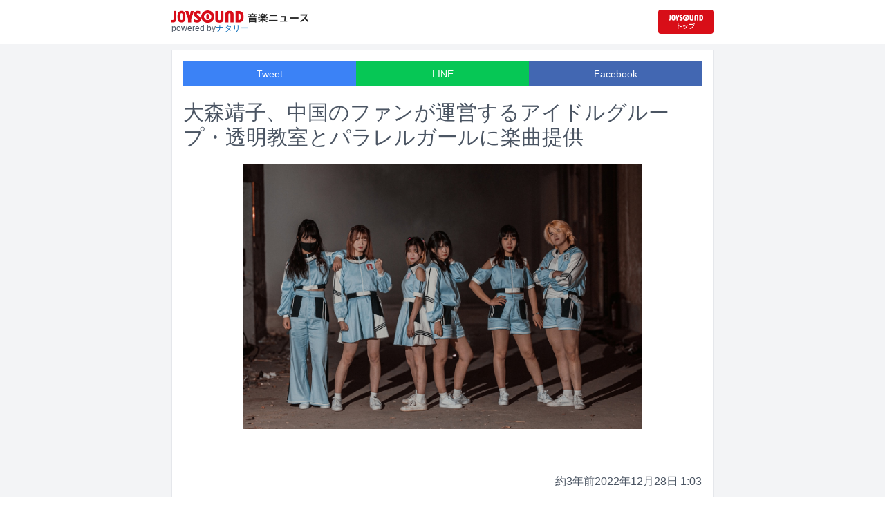

--- FILE ---
content_type: text/html; charset=utf-8
request_url: https://news.joysound.com/article/507011
body_size: 21534
content:
<!DOCTYPE html><html lang="ja"><head prefix="og: https://ogp.me/ns#"><meta charSet="utf-8"/><meta name="viewport" content="width=device-width"/><title>大森靖子、中国のファンが運営するアイドルグループ・透明教室とパラレルガールに楽曲提供 | JOYSOUND 音楽ニュース</title><meta name="description" content="大森靖子が、中国のアイドルグループ・透明教室与平行女孩（和名：透明教室とパラレルガール）の新曲「永远的神」（和名：永遠の神）の作曲を手がけた。"/><meta property="og:title" content="大森靖子、中国のファンが運営するアイドルグループ・透明教室とパラレルガールに楽曲提供 | JOYSOUND 音楽ニュース"/><meta property="og:url" content="https://news.joysound.com/article/507011"/><meta property="og:description" content="大森靖子が、中国のアイドルグループ・透明教室与平行女孩（和名：透明教室とパラレルガール）の新曲「永远的神」（和名：永遠の神）の作曲を手がけた。"/><meta property="og:type" content="article"/><meta property="og:image" content="https://news-joysound-com.s3.ap-northeast-1.amazonaws.com/img/507011.jpg"/><meta name="twitter:card" content="summary_large_image"/><meta name="twitter:creator" content="@JOYSOUND_PR"/><meta name="twitter:site" content="@JOYSOUND_PR"/><meta name="twitter:title" content="大森靖子、中国のファンが運営するアイドルグループ・透明教室とパラレルガールに楽曲提供 | JOYSOUND 音楽ニュース"/><meta name="twitter:description" content="大森靖子が、中国のアイドルグループ・透明教室与平行女孩（和名：透明教室とパラレルガール）の新曲「永远的神」（和名：永遠の神）の作曲を手がけた。"/><meta name="twitter:url" content="https://news.joysound.com/article/507011"/><meta name="twitter:image" content="https://news-joysound-com.s3.ap-northeast-1.amazonaws.com/img/507011.jpg"/><script type="application/ld+json">
            {
              "@context": "https://schema.org",
              "@type": "NewsArticle",
              "mainEntityOfPage": {
                "@type":"WebPage",
                "@id": "https://news.joysound.com/article/507011"
              },
              "headline": "大森靖子、中国のファンが運営するアイドルグループ・透明教室とパラレルガールに楽曲提供 | JOYSOUND 音楽ニュース",
              "description": "大森靖子が、中国のアイドルグループ・透明教室与平行女孩（和名：透明教室とパラレルガール）の新曲「永远的神」（和名：永遠の神）の作曲を手がけた。",
              "image": ["https://news-joysound-com.s3.ap-northeast-1.amazonaws.com/img/507011.jpg"],
              "datePublished": "2022-12-28T01:58:00+00:00",
              "dateModified": "2022-12-28T01:58:00+00:00",
              "publisher": {
                "@type":"Organization",
                "name":"JOYSOUND音楽ニュース",
                "logo": {
                  "@type":"ImageObject",
                  "url":"https://news.joysound.com/ogp.jpg"
                }
              }
            }</script><link rel="preload" as="image" href="https://news-joysound-com.s3.ap-northeast-1.amazonaws.com/img/507011.jpg"/><meta name="next-head-count" content="18"/><link rel="shortcut icon" type="image/vnd.microsoft.icon" href="/favicon.ico"/><link rel="icon" type="image/vnd.microsoft.icon" href="/favicon.ico"/><link rel="apple-touch-icon-precomposed" href="/webclip.png"/><meta property="og:locale" content="ja_JP"/><meta property="og:site_name" content="JOYSOUND音楽ニュース"/><link rel="stylesheet"/><script>(function(w,d,s,l,i){w[l]=w[l]||[];w[l].push({'gtm.start':
              new Date().getTime(),event:'gtm.js'});var f=d.getElementsByTagName(s)[0],
              j=d.createElement(s),dl=l!='dataLayer'?'&l='+l:'';j.async=true;j.src=
              'https://www.googletagmanager.com/gtm.js?id='+i+dl;f.parentNode.insertBefore(j,f);
              })(window,document,'script','dataLayer','GTM-P7LPR48');</script><link rel="preload" href="/_next/static/css/74e9e79c0f5aed1f.css" as="style"/><link rel="stylesheet" href="/_next/static/css/74e9e79c0f5aed1f.css" data-n-g=""/><noscript data-n-css=""></noscript><script defer="" nomodule="" src="/_next/static/chunks/polyfills-c67a75d1b6f99dc8.js"></script><script src="/_next/static/chunks/webpack-862a004a6a680e4a.js" defer=""></script><script src="/_next/static/chunks/framework-3b5a00d5d7e8d93b.js" defer=""></script><script src="/_next/static/chunks/main-841c7d27af9bb68c.js" defer=""></script><script src="/_next/static/chunks/pages/_app-8f69d371a2ea618a.js" defer=""></script><script src="/_next/static/chunks/c16184b3-36d66dfc22232b73.js" defer=""></script><script src="/_next/static/chunks/110-302604424ca56860.js" defer=""></script><script src="/_next/static/chunks/510-44df68e3fcea2f8c.js" defer=""></script><script src="/_next/static/chunks/675-7edb0cc0b46a9ef0.js" defer=""></script><script src="/_next/static/chunks/pages/article/%5Bid%5D-41aa17dd9016de0a.js" defer=""></script><script src="/_next/static/j3lvun-9FUWVs6DMdlarG/_buildManifest.js" defer=""></script><script src="/_next/static/j3lvun-9FUWVs6DMdlarG/_ssgManifest.js" defer=""></script></head><body><noscript><iframe src="https://www.googletagmanager.com/ns.html?id=GTM-P7LPR48"
              height="0" width="0" style="display:none;visibility:hidden"></iframe></noscript><div id="__next"><div class="flex flex-col w-full text-[#444]"><header class="h-[3.2rem] sm:h-16 flex flex-col w-full items-center bg-white border-b justify-center sticky top-0 z-10"><div class="max-w-[50rem] flex w-full items-start px-2"><div class="flex flex-col items-start"><a href="/"><img alt="JOYSOUND 音楽ニュース" src="/logo.png" width="200" height="20" decoding="async" data-nimg="1" loading="lazy" style="color:transparent"/></a><div class="text-xs flex items-start justify-center gap-x-1 text-gray-600 mt-1/2">powered by<!-- --> <a href="http://natalie.mu/" target="_blank" class="text-[#036ab9]" rel="noopener">ナタリー</a></div></div><div class="flex items-center justify-end flex-1"><a id="jumpToCom" class="h-[2.2rem] w-[80px] rounded" target="_blank" aria-label="JOYSOUND.comトップへ移動" href="https://www.joysound.com/"></a></div><style>
          #jumpToCom{
                background: url(/jumpToCom.png) 50% 50% no-repeat, linear-gradient(to bottom, #d70e18, #da0e19);
                background-size: contain;
          }
        </style></div></header><div class="sm:hidden"><div class="bg-slate-300"><div class="flex flex-wrap max-w-[50rem] mx-auto gap-1 p-1"><a target="_blank" href="https://x1.joysound.com/?utm_source=news.joysound.com&amp;utm_medium=banner" class="max-w-[25rem] w-[49.4%]" rel="noopener"><img src="https://joysound-db.s3.ap-northeast-1.amazonaws.com/public/x1_2311.jpg" alt="「JOYSOUND X1」公式サイト"/></a><a target="_blank" href="https://www.joysound.com/web/s/character/joyonpu?utm_source=news.joysound.com&amp;utm_medium=banner" class="max-w-[25rem] w-[49.4%]" rel="noopener"><img src="https://joysound-db.s3.ap-northeast-1.amazonaws.com/public/joyonpu.jpg" alt="JOYSOUND公式キャラクター「ジョイオンプー」"/></a></div></div></div><main class="flex flex-1 flex-col w-full items-center justify-center pb-4 pt-0 bg-gray-100"><div class="max-w-[50rem] flex flex-col"><div class="md:max-w-[50rem] text-gray-600"><div class="flex flex-col md:m-2 bg-white shadow-sm md:border ArticleDetail"><div class="px-4 py-4 mb-10 flex flex-col"><div class="w-full text-sm text-white cursor-pointer text-center flex flex-row"><a class="w-1/3 bg-blue-500 p-2 flex items-center justify-center" target="_blank" rel="nofollow noopener" href="https://twitter.com/intent/tweet?related=JOYSOUND_PR&amp;text=https%3A%2F%2Fnews.joysound.com%2Farticle%2F507011">Tweet</a><a class="w-1/3 bg-[#06c755] p-2 flex items-center justify-center" target="_blank" rel="nofollow noopener" href="https://social-plugins.line.me/lineit/share?url=https%3A%2F%2Fnews.joysound.com%2Farticle%2F507011">LINE</a><a class="w-1/3 bg-[#4267B2] p-2 flex items-center justify-center" target="_blank" rel="nofollow noopener" href="https://www.facebook.com/sharer/sharer.php?u=https%3A%2F%2Fnews.joysound.com%2Farticle%2F507011&amp;display=page">Facebook</a></div><h1 class="text-3xl my-5">大森靖子、中国のファンが運営するアイドルグループ・透明教室とパラレルガールに楽曲提供</h1><div class="flex items-center justify-center"><div class="relative h-96 w-full lg:max-h-[500px]"><img alt="透明教室与平行女孩" src="https://news-joysound-com.s3.ap-northeast-1.amazonaws.com/img/507011.jpg" decoding="async" data-nimg="fill" loading="eager" style="position:absolute;height:100%;width:100%;left:0;top:0;right:0;bottom:0;object-fit:contain;color:transparent"/></div></div></div><div class="p-2 px-4 flex gap-2 items-end flex-1"><span class="ml-auto">約3年前</span><span>2022年12月28日 1:03</span></div><div class="p-4 bg-white"><p>大森靖子が、中国のアイドルグループ・透明教室与平行女孩（和名：透明教室とパラレルガール）の新曲「永远的神」（和名：永遠の神）の作曲を手がけた。</p><p>透明教室与平行女孩は、大森のファンであるきたしんこと赵北辰が立ち上げたアイドルグループ。2019年10月に中国湖南省長沙市で結成された。</p><p>大森が作曲した「永远的神」はフルアルバム「（你也喜欢这首歌）你不会是坏人」（和名：［君もこの曲が好き］君は悪い人じゃない）から先行配信されている楽曲で、作詞はきたしんが担当。このアルバムの日本での配信は1月中旬を予定している。</p></div><div class="m-4 flex flex-col shadow-md rounded border"><div class="flex items-center gap-x-2 justify-center w-full p-4 bg-white border-b"><img class="w-10 h-10 rounded-full" src="/profile.jpg" alt="JOYSOUND"/><div class="flex-1 flex flex-col"><span class="text-md font-bold">JOYSOUND.COM</span><span class="text-gray-600 text-sm">カラオケ歌うならJOYSOUND</span></div></div><div class="p-4 bg-gray-100"><div class="flex flex-col gap-y-1 gap-x-2"><div><a href="https://www.joysound.com/web/search/artist?keyword=%E5%A4%A7%E6%A3%AE%E9%9D%96%E5%AD%90&amp;match=0" target="_blank" rel="noopener"><span class="font-bold text-blue-600 mr-2">大森靖子</span><span class="text-sm">の楽曲・歌詞を検索</span></a></div></div></div></div></div><div class="flex flex-col md:m-2 mt-4 bg-gray-50"><div class="flex flex-col w-full flex-1"><div class="z-10 sm:z-0 top-[3.2rem] sm:top-16 sticky sm:static border-b sm:border-0 sm:shadow"><h2 class="p-2 bg-white text-sm md:text-lg font-bold w-full items-center flex justify-center text-gray-600 sm:border-b-0">関連記事</h2></div><div class="flex flex-row p-2 gap-x-1 gap-y-1 flex-wrap"><a class="cursor-pointer flex shadow border-b border-slate-100 p-1 px-2 flex-color items-center hover:bg-gray-600 hover:text-white text-sm rounded-md bg-white text-gray-600 gap-x-1" href="/artist/%E5%A4%A7%E6%A3%AE%E9%9D%96%E5%AD%90"><svg aria-hidden="true" focusable="false" data-prefix="fas" data-icon="tag" class="svg-inline--fa fa-tag " role="img" xmlns="http://www.w3.org/2000/svg" viewBox="0 0 448 512"><path fill="currentColor" d="M0 80L0 229.5c0 17 6.7 33.3 18.7 45.3l176 176c25 25 65.5 25 90.5 0L418.7 317.3c25-25 25-65.5 0-90.5l-176-176c-12-12-28.3-18.7-45.3-18.7L48 32C21.5 32 0 53.5 0 80zm112 32a32 32 0 1 1 0 64 32 32 0 1 1 0-64z"></path></svg><span>大森靖子</span></a></div><div class="flex flex-col w-full"><a class="cursor-pointer flex w-full gap-x-2 md:shadow border-b border-t border-slate-100 bg-white p-2 flex-color items-center hover:bg-gray-100" href="/article/654621"><div class="w-24 h-24 flex items-center justify-center"><div class="relative w-24 h-24 bg-gray-100"><img alt="MAPA" src="https://img.cdn-news-joysound.work/654621/thumb" decoding="async" data-nimg="fill" loading="lazy" style="position:absolute;height:100%;width:100%;left:0;top:0;right:0;bottom:0;object-fit:contain;color:transparent"/></div></div><div class="flex-1 flex flex-col min-h-[6rem] px-2 justify-start overflow-x-hidden"><h3 class="text-md sm:text-lg font-bold sm:text-blue-600 hover:text-blue-800 visited:text-blue-400">MAPAが春に新シングル発売、ツアーファイナルは初のバンド編成に</h3><div class="hidden md:block text-sm truncate">MAPAが3月17日にニューシングル「Colorful Maiden / Stay Away Labyrinth」をリリースすることが決定した。</div><div class="flex gap-x-1 gap-y-1 flex-wrap mt-1"><span class="text-xs md:text-sm text-gray-600 mr-2">24日<!-- -->前</span></div></div></a><a class="cursor-pointer flex w-full gap-x-2 md:shadow border-b border-t border-slate-100 bg-white p-2 flex-color items-center hover:bg-gray-100" href="/article/654596"><div class="w-24 h-24 flex items-center justify-center"><div class="relative w-24 h-24 bg-gray-100"><img alt="LiVS「私アイドルじゃないです」ミュージックビデオより。" src="https://img.cdn-news-joysound.work/654596/thumb" decoding="async" data-nimg="fill" loading="lazy" style="position:absolute;height:100%;width:100%;left:0;top:0;right:0;bottom:0;object-fit:contain;color:transparent"/></div></div><div class="flex-1 flex flex-col min-h-[6rem] px-2 justify-start overflow-x-hidden"><h3 class="text-md sm:text-lg font-bold sm:text-blue-600 hover:text-blue-800 visited:text-blue-400">LiVSが歌う大森靖子提供曲「私アイドルじゃないです」のMV公開</h3><div class="hidden md:block text-sm truncate">大森靖子が作詞作曲を手がけたLiVSの楽曲「私アイドルじゃないです」のミュージックビデオがYouTubeで公開された。</div><div class="flex gap-x-1 gap-y-1 flex-wrap mt-1"><span class="text-xs md:text-sm text-gray-600 mr-2">24日<!-- -->前</span></div></div></a><a class="cursor-pointer flex w-full gap-x-2 md:shadow border-b border-t border-slate-100 bg-white p-2 flex-color items-center hover:bg-gray-100" href="/article/653631"><div class="w-24 h-24 flex items-center justify-center"><div class="relative w-24 h-24 bg-gray-100"><img alt="「大森靖子のライブに行くと幸せになれる47都道府県ツアー『PUNKTUARY 2026』」ビジュアル" src="https://img.cdn-news-joysound.work/653631/thumb" decoding="async" data-nimg="fill" loading="lazy" style="position:absolute;height:100%;width:100%;left:0;top:0;right:0;bottom:0;object-fit:contain;color:transparent"/></div></div><div class="flex-1 flex flex-col min-h-[6rem] px-2 justify-start overflow-x-hidden"><h3 class="text-md sm:text-lg font-bold sm:text-blue-600 hover:text-blue-800 visited:text-blue-400">大森靖子の47都道府県ツアー開催決定、行くと幸せになれる</h3><div class="hidden md:block text-sm truncate">大森靖子の全国47都道府県ツアー「大森靖子のライブに行くと幸せになれる47都道府県ツアー『PUNKTUARY 2026』」の前半公演が3月から5月、後半公演が7月から10月にかけて開催される。</div><div class="flex gap-x-1 gap-y-1 flex-wrap mt-1"><span class="text-xs md:text-sm text-gray-600 mr-2">約1か月<!-- -->前</span></div></div></a><a class="cursor-pointer flex w-full gap-x-2 md:shadow border-b border-t border-slate-100 bg-white p-2 flex-color items-center hover:bg-gray-100" href="/article/653527"><div class="w-24 h-24 flex items-center justify-center"><div class="relative w-24 h-24 bg-gray-100"><img alt="戦慄かなの" src="https://img.cdn-news-joysound.work/653527/thumb" decoding="async" data-nimg="fill" loading="lazy" style="position:absolute;height:100%;width:100%;left:0;top:0;right:0;bottom:0;object-fit:contain;color:transparent"/></div></div><div class="flex-1 flex flex-col min-h-[6rem] px-2 justify-start overflow-x-hidden"><h3 class="text-md sm:text-lg font-bold sm:text-blue-600 hover:text-blue-800 visited:text-blue-400">戦慄かなの新曲が「地獄に堕とす、その日まで」主題歌に決定、配信日にはMVも公開</h3><div class="hidden md:block text-sm truncate">戦慄かなの（femme fatale、悪魔のキッス、ZOCX）の新曲「LOVED ALL」が、1月20日よりDMMショートで独占配信されるショートドラマ「地獄に堕とす、その日まで」の主題歌に決まった。</div><div class="flex gap-x-1 gap-y-1 flex-wrap mt-1"><span class="text-xs md:text-sm text-gray-600 mr-2">約1か月<!-- -->前</span></div></div></a><a class="cursor-pointer flex w-full gap-x-2 md:shadow border-b border-t border-slate-100 bg-white p-2 flex-color items-center hover:bg-gray-100" href="/article/651178"><div class="w-24 h-24 flex items-center justify-center"><div class="relative w-24 h-24 bg-gray-100"><img alt="戦慄かなの" src="https://img.cdn-news-joysound.work/651178/thumb" decoding="async" data-nimg="fill" loading="lazy" style="position:absolute;height:100%;width:100%;left:0;top:0;right:0;bottom:0;object-fit:contain;color:transparent"/></div></div><div class="flex-1 flex flex-col min-h-[6rem] px-2 justify-start overflow-x-hidden"><h3 class="text-md sm:text-lg font-bold sm:text-blue-600 hover:text-blue-800 visited:text-blue-400">戦慄かなのが大森靖子提供の新曲「LOVED ALL」リリース、編曲は原口沙輔</h3><div class="hidden md:block text-sm truncate">戦慄かなの（femme fatale、悪魔のキッス、ZOCX）が12月24日に新曲「LOVED ALL」を配信リリースする。</div><div class="flex gap-x-1 gap-y-1 flex-wrap mt-1"><span class="text-xs md:text-sm text-gray-600 mr-2">約2か月<!-- -->前</span></div></div></a><a class="cursor-pointer flex w-full gap-x-2 md:shadow border-b border-t border-slate-100 bg-white p-2 flex-color items-center hover:bg-gray-100" href="/article/645360"><div class="w-24 h-24 flex items-center justify-center"><div class="relative w-24 h-24 bg-gray-100"><img alt="ゆっきゅんの音楽履歴書。" src="https://img.cdn-news-joysound.work/645360/thumb" decoding="async" data-nimg="fill" loading="lazy" style="position:absolute;height:100%;width:100%;left:0;top:0;right:0;bottom:0;object-fit:contain;color:transparent"/></div></div><div class="flex-1 flex flex-col min-h-[6rem] px-2 justify-start overflow-x-hidden"><h3 class="text-md sm:text-lg font-bold sm:text-blue-600 hover:text-blue-800 visited:text-blue-400">ゆっきゅんのルーツをたどる｜「あの頃の自分として今の私を見てる」今も昔も変わらぬ“歌姫愛”、女性J-POPヘビーリスナーの歴史</h3><div class="hidden md:block text-sm truncate">アーティストの音楽遍歴を紐解くことで、音楽を探求することの面白さや、アーティストの新たな魅力を浮き彫りにするこの企画。今回は電影と少年CQやソロプロジェクト・DIVA Projectとしての活動を展開しながら、歌詞提供や執筆など幅広く活動するゆっきゅんの音楽遍歴に迫った。</div><div class="flex gap-x-1 gap-y-1 flex-wrap mt-1"><span class="text-xs md:text-sm text-gray-600 mr-2">3か月<!-- -->前</span></div></div></a><a class="cursor-pointer flex w-full gap-x-2 md:shadow border-b border-t border-slate-100 bg-white p-2 flex-color items-center hover:bg-gray-100" href="/article/644987"><div class="w-24 h-24 flex items-center justify-center"><div class="relative w-24 h-24 bg-gray-100"><img alt="「春ねむり presents『生存の技法』春ねむり×大森靖子」フライヤー" src="https://img.cdn-news-joysound.work/644987/thumb" decoding="async" data-nimg="fill" loading="lazy" style="position:absolute;height:100%;width:100%;left:0;top:0;right:0;bottom:0;object-fit:contain;color:transparent"/></div></div><div class="flex-1 flex flex-col min-h-[6rem] px-2 justify-start overflow-x-hidden"><h3 class="text-md sm:text-lg font-bold sm:text-blue-600 hover:text-blue-800 visited:text-blue-400">春ねむり×大森靖子ツーマンライブ開催決定、念願の顔合わせがついに</h3><div class="hidden md:block text-sm truncate">春ねむりが主催するツーマンライブイベント「春ねむり presents『生存の技法』」が、2026年1月22日に東京・新宿LOFTで開催される。</div><div class="flex gap-x-1 gap-y-1 flex-wrap mt-1"><span class="text-xs md:text-sm text-gray-600 mr-2">3か月<!-- -->前</span></div></div></a><a class="cursor-pointer flex w-full gap-x-2 md:shadow border-b border-t border-slate-100 bg-white p-2 flex-color items-center hover:bg-gray-100" href="/article/644824"><div class="w-24 h-24 flex items-center justify-center"><div class="relative w-24 h-24 bg-gray-100"><img alt="LiVS「私アイドルじゃないです」配信ジャケット" src="https://img.cdn-news-joysound.work/644824/thumb" decoding="async" data-nimg="fill" loading="lazy" style="position:absolute;height:100%;width:100%;left:0;top:0;right:0;bottom:0;object-fit:contain;color:transparent"/></div></div><div class="flex-1 flex flex-col min-h-[6rem] px-2 justify-start overflow-x-hidden"><h3 class="text-md sm:text-lg font-bold sm:text-blue-600 hover:text-blue-800 visited:text-blue-400">LiVS新曲「私アイドルじゃないです」リリース、作詞作曲は大森靖子</h3><div class="hidden md:block text-sm truncate">LiVSの新曲「私アイドルじゃないです」が本日10月19日に配信リリースされた。</div><div class="flex gap-x-1 gap-y-1 flex-wrap mt-1"><span class="text-xs md:text-sm text-gray-600 mr-2">3か月<!-- -->前</span></div></div></a><a class="cursor-pointer flex w-full gap-x-2 md:shadow border-b border-t border-slate-100 bg-white p-2 flex-color items-center hover:bg-gray-100" href="/article/639469"><div class="w-24 h-24 flex items-center justify-center"><div class="relative w-24 h-24 bg-gray-100"><img alt="戦慄かなの" src="https://img.cdn-news-joysound.work/639469/thumb" decoding="async" data-nimg="fill" loading="lazy" style="position:absolute;height:100%;width:100%;left:0;top:0;right:0;bottom:0;object-fit:contain;color:transparent"/></div></div><div class="flex-1 flex flex-col min-h-[6rem] px-2 justify-start overflow-x-hidden"><h3 class="text-md sm:text-lg font-bold sm:text-blue-600 hover:text-blue-800 visited:text-blue-400">戦慄かなのが新曲「moreきゅん奴隷」リリース、初期ZOC在籍時に大森靖子が書き下ろしたソロ曲</h3><div class="hidden md:block text-sm truncate">戦慄かなのが明日9月9日に新曲「moreきゅん奴隷」を配信リリースする。</div><div class="flex gap-x-1 gap-y-1 flex-wrap mt-1"><span class="text-xs md:text-sm text-gray-600 mr-2">5か月<!-- -->前</span></div></div></a><a class="cursor-pointer flex w-full gap-x-2 md:shadow border-b border-t border-slate-100 bg-white p-2 flex-color items-center hover:bg-gray-100" href="/article/634234"><div class="w-24 h-24 flex items-center justify-center"><div class="relative w-24 h-24 bg-gray-100"><img alt="戦慄かなの" src="https://img.cdn-news-joysound.work/634234/thumb" decoding="async" data-nimg="fill" loading="lazy" style="position:absolute;height:100%;width:100%;left:0;top:0;right:0;bottom:0;object-fit:contain;color:transparent"/></div></div><div class="flex-1 flex flex-col min-h-[6rem] px-2 justify-start overflow-x-hidden"><h3 class="text-md sm:text-lg font-bold sm:text-blue-600 hover:text-blue-800 visited:text-blue-400">戦慄かなの“最後”の生誕祭に頓知気さきな、かてぃ、大森靖子率いるZOCXメンバー</h3><div class="hidden md:block text-sm truncate">戦慄かなの（femme fatale、悪魔のキッス、ZOCX）の生誕イベント「『fabulous bitch forever』～最後の生誕祭～」が、誕生日当日の9月8日に東京・LIQUIDROOMで開催される。</div><div class="flex gap-x-1 gap-y-1 flex-wrap mt-1"><span class="text-xs md:text-sm text-gray-600 mr-2">6か月<!-- -->前</span></div></div></a></div></div></div></div></div></main><div class="hidden sm:block"><div class="bg-slate-300"><div class="flex flex-wrap max-w-[50rem] mx-auto gap-1 p-1"><a target="_blank" href="https://x1.joysound.com/?utm_source=news.joysound.com&amp;utm_medium=banner" class="max-w-[25rem] w-[49.4%]" rel="noopener"><img src="https://joysound-db.s3.ap-northeast-1.amazonaws.com/public/x1_2311.jpg" alt="「JOYSOUND X1」公式サイト"/></a><a target="_blank" href="https://www.joysound.com/web/s/character/joyonpu?utm_source=news.joysound.com&amp;utm_medium=banner" class="max-w-[25rem] w-[49.4%]" rel="noopener"><img src="https://joysound-db.s3.ap-northeast-1.amazonaws.com/public/joyonpu.jpg" alt="JOYSOUND公式キャラクター「ジョイオンプー」"/></a></div></div></div><footer class="h-48 flex flex-col justify-center items-center bg-[#2b2b2b] w-full px-2 text-[#959595] gap-y-2"><a href="https://xing.co.jp" target="_blank" rel="noopener"><img alt="株式会社エクシング" src="/footer-logo-xing-001.gif" width="142" height="15" decoding="async" data-nimg="1" loading="lazy" style="color:transparent"/></a><span class="text-sm">当サイトのすべての文章や画像などの無断転載・引用を禁じます。</span><small>Copyright XING INC.All Rights Reserved.</small></footer></div></div><script id="__NEXT_DATA__" type="application/json">{"props":{"pageProps":{"article":{"id":"507011","month":"202212","publishedAt":"2022-12-28T01:58:00+00:00","categories":["大森靖子"],"title":"大森靖子、中国のファンが運営するアイドルグループ・透明教室とパラレルガールに楽曲提供","thumbnail":"https://ogre.natalie.mu/media/news/music/2022/1228/DFI9554.jpg","caption":"透明教室与平行女孩","summary":"大森靖子が、中国のアイドルグループ・透明教室与平行女孩（和名：透明教室とパラレルガール）の新曲「永远的神」（和名：永遠の神）の作曲を手がけた。","content":"\u003cp\u003e大森靖子が、中国のアイドルグループ・透明教室与平行女孩（和名：透明教室とパラレルガール）の新曲「永远的神」（和名：永遠の神）の作曲を手がけた。\u003c/p\u003e\u003cp\u003e透明教室与平行女孩は、大森のファンであるきたしんこと赵北辰が立ち上げたアイドルグループ。2019年10月に中国湖南省長沙市で結成された。\u003c/p\u003e\u003cp\u003e大森が作曲した「永远的神」はフルアルバム「（你也喜欢这首歌）你不会是坏人」（和名：［君もこの曲が好き］君は悪い人じゃない）から先行配信されている楽曲で、作詞はきたしんが担当。このアルバムの日本での配信は1月中旬を予定している。\u003c/p\u003e","width":1280,"height":852,"s3uploaded":true,"cfuploaded":null},"articles":[{"id":"654621","month":"","publishedAt":"2025-12-31T15:00:00+00:00","categories":["MAPA","コショージメグミ","大森靖子","sugarbeans"],"title":"MAPAが春に新シングル発売、ツアーファイナルは初のバンド編成に","thumbnail":"https://ogre.natalie.mu/media/news/music/2025/1231/mapa_art202601.jpg","caption":"MAPA","summary":"MAPAが3月17日にニューシングル「Colorful Maiden / Stay Away Labyrinth」をリリースすることが決定した。","content":"\u003cp\u003eMAPAが3月17日にニューシングル「Colorful Maiden / Stay Away Labyrinth」をリリースすることが決定した。\u003c/p\u003e\u003cp\u003e通算7枚目のシングルとなる今作には、MAPAがリスナーを新しい季節へと導く「Colorful Maiden」、遊びのあるサウンドで生活にスポットを当てた「Stay Away Labyrinth」を収録。作詞、作曲、プロデュースは大森靖子、編曲はsugarbeansというおなじみの作家陣によって制作され、レコーディングには設楽博臣（G）、千ヶ崎学（B）、張替智広（Dr）、sugarbeans（Piano）による“四天王バンド”が参加した。\u003c/p\u003e\u003cp\u003eMAPAは2月11日に東京都内で今作のリリースイベントを開催。詳細はオフィシャルサイトおよびX公式アカウントでアナウンスされる。シングルのリリース後、3月21日からは宮城、大阪、愛知、東京の4都市ツアー「Colorful Maiden Tour」が実施される。ツアーファイナルとなる4月16日の東京・LIQUIDROOM公演は、四天王バンドに末永華子（Key）を迎えたMAPA初のバンド編成でライブが行われる。\u003c/p\u003e\u003ch2 id=\"NA_article_main_h2_1\"\u003e大森靖子（MAPAプロデューサー）コメント\u003c/h2\u003e\u003cp\u003e季節を巡るたび私が私を失っていくような感覚を、それでも次に進もうと決める強い心を、巡る春にそっと添えられたらと思い描いた2曲です。\u003cbr\u003eはやく描かないと白く濁ってしまいそうなカラフルな気持ちを、色があるうちに花咲かせられますように。\u003c/p\u003e\u003ch2 id=\"NA_article_main_h2_2\"\u003e古正寺恵⺒（MAPA）コメント\u003c/h2\u003e\u003cp\u003e新しい季節に新しい生命が宿るような、知ってる感情も知らない言葉も全部に色があったらいいな。\u003cbr\u003e次は音の迷路で会いましょう！\u003cbr\u003eColorful Maiden Tourで待ってます！\u003c/p\u003e\u003ch2 id=\"NA_article_main_h2_3\"\u003eMAPA「Colorful Maiden / Stay Away Labyrinth」収録曲\u003c/h2\u003e\u003cp\u003e01. Colorful Maiden\u003cbr\u003e02. Stay Away Labyrinth\u003cbr\u003e03. Colorful Maiden（instrument）\u003cbr\u003e04. Stay Away Labyrinth（instrument）\u003c/p\u003e\u003ch2 id=\"NA_article_main_h2_4\"\u003eMAPA 2026 Spring Colorful Maiden Tour\u003c/h2\u003e\u003cp\u003e2026年3月21日（土）宮城県 仙台MACANA\u003cbr\u003e2026年4月1日（水）大阪府 梅田CLUB QUATTRO\u003cbr\u003e2026年4月2日（木）愛知県 名古屋CLUB QUATTRO\u003cbr\u003e2026年4月16日（木）東京都 LIQUIDROOM\u003cbr\u003e\u003cbr\u003eツアーファイナル参加メンバー：\u003cbr\u003esugarbeans（Key） / 設楽博臣（G） / 千ヶ崎学（B） / 張替智広（Dr） / 末永華子（Key）\u003c/p\u003e","width":1280,"height":960,"s3uploaded":true,"cfuploaded":true},{"id":"654596","month":"","publishedAt":"2025-12-31T09:00:00+00:00","categories":["LiVS","大森靖子","sugarbeans"],"title":"LiVSが歌う大森靖子提供曲「私アイドルじゃないです」のMV公開","thumbnail":"https://ogre.natalie.mu/media/news/music/2025/1231/livs_mv3.jpg","caption":"LiVS「私アイドルじゃないです」ミュージックビデオより。","summary":"大森靖子が作詞作曲を手がけたLiVSの楽曲「私アイドルじゃないです」のミュージックビデオがYouTubeで公開された。","content":"\u003cp\u003e大森靖子が作詞作曲を手がけたLiVSの楽曲「私アイドルじゃないです」のミュージックビデオがYouTubeで公開された。\u003c/p\u003e\u003cp\u003e「私アイドルじゃないです」は、10月に配信リリースされた楽曲で、編曲はsugarbeansが担当した。この曲のMVは、LiVSの「EGO」「Don't Look Back」などのMVを多数手がけるクリエイター・岡本太玖斗による監督作品。楽曲に込められた「アイドルであることの違和感」や、「それでも表現を続ける理由」が、過度な演出に頼らず、静かで緊張感のある映像として表現されている。\u003c/p\u003e\u003cp\u003eLiVSは2月5日に東京・UNITでワンマンライブ「LiVS 2.5」を開催する。\u003c/p\u003e\n\u003ch2 id=\"NA_article_main_h2_1\"\u003eLiVS 2.5\u003c/h2\u003e\u003cp\u003e2026年2月5日（木）東京都 UNIT\u003c/p\u003e","width":640,"height":359,"s3uploaded":true,"cfuploaded":true},{"id":"653631","month":"","publishedAt":"2025-12-24T03:00:00+00:00","categories":["大森靖子","sugarbeans","キンモクセイ","MAPA"],"title":"大森靖子の47都道府県ツアー開催決定、行くと幸せになれる","thumbnail":"https://ogre.natalie.mu/media/news/music/2025/1224/OomoriSelko_47TOUR2026_visual01.jpg","caption":"「大森靖子のライブに行くと幸せになれる47都道府県ツアー『PUNKTUARY 2026』」ビジュアル","summary":"大森靖子の全国47都道府県ツアー「大森靖子のライブに行くと幸せになれる47都道府県ツアー『PUNKTUARY 2026』」の前半公演が3月から5月、後半公演が7月から10月にかけて開催される。","content":"\u003cp\u003e大森靖子の全国47都道府県ツアー「大森靖子のライブに行くと幸せになれる47都道府県ツアー『PUNKTUARY 2026』」の前半公演が3月から5月、後半公演が7月から10月にかけて開催される。\u003c/p\u003e\u003cp\u003e大森が47都道府県ツアーを行うのは2019年以来2回目。ソロだけでなく四天王バンドを迎えたバンド体制、sugarbeans（Key）とのデュオ体制など、さまざまな編成でライブを披露する。四天王バンドにはsugarbeans（Key）、堀崎翔（G）、設楽博臣（G）、千ヶ崎学（B）、時光真一郎（B / 名前はまだない、双六亭）、張替智広（Dr / キンモクセイ）、宇城茉世（Cho, Hyper / MAPA）が参加する。大森の公式ファンクラブ「超天獄」では有料会員を対象に、明日12月25日18:00から1月12日23:59まで前半公演のチケットの先行予約を受け付ける。後半公演のチケット情報は後日アナウンスされる。\u003c/p\u003e\u003ch2 id=\"NA_article_main_h2_1\"\u003e大森靖子 コメント\u003c/h2\u003e\u003cp\u003e私の音楽と一緒に、良いこと嫌なことをたくさん過ごしてくださった皆様の地元に生音を届けにいけることが何より嬉しいです！ 思い出を更新していっぱい幸せになりましょう。\u003cbr\u003eしっかり向き合って壊して、聖域に！\u003cbr\u003e人生2回目の47都道府県ツアー、超楽しみます。\u003c/p\u003e\u003ch2 id=\"NA_article_main_h2_2\"\u003e大森靖子のライブに行くと幸せになれる47都道府県ツアー「PUNKTUARY 2026」\u003c/h2\u003e\u003ch3 id=\"NA_article_main_h3_1\"\u003e前半公演\u003c/h3\u003e\u003cp\u003e2026年3月20日（金・祝）高知県 須崎市立市民文化会館 大会議室\u003cbr\u003e＜出演者＞\u003cbr\u003e大森靖子\u003cbr\u003e\u003cbr\u003e2026年4月4日（土）広島県 広島CLUB QUATTRO\u003cbr\u003e＜出演者＞\u003cbr\u003e大森靖子 / 四天王バンド（sugarbeans / 堀崎翔 / 千ヶ崎学 / 張替智広 / 宇城茉世）\u003cbr\u003e\u003cbr\u003e2026年4月5日（日）岡山県 CRAZYMAMA KINGDOM\u003cbr\u003e＜出演者＞\u003cbr\u003e大森靖子 / 四天王バンド（sugarbeans / 堀崎翔 / 千ヶ崎学 / 張替智広 / 宇城茉世）\u003cbr\u003e\u003cbr\u003e2026年4月10日（金）熊本県 熊本B.9 V1\u003cbr\u003e＜出演者＞\u003cbr\u003e大森靖子 / 四天王バンド（sugarbeans / 堀崎翔 / 千ヶ崎学 / 張替智広 / 宇城茉世）\u003cbr\u003e\u003cbr\u003e2026年4月11日（土）宮崎県 LAZARUS\u003cbr\u003e＜出演者＞\u003cbr\u003e大森靖子＋sugarbeans\u003cbr\u003e\u003cbr\u003e2026年4月12日（日）鹿児島県 CAPARVO HALL\u003cbr\u003e＜出演者＞\u003cbr\u003e大森靖子 / 四天王バンド（sugarbeans / 堀崎翔 / 千ヶ崎学 / 張替智広 / 宇城茉世）\u003cbr\u003e\u003cbr\u003e2026年4月18日（土）青森県 ねぶたの家 ワ・ラッセ\u003cbr\u003e＜出演者＞\u003cbr\u003e大森靖子\u003cbr\u003e\u003cbr\u003e2026年4月19日（日）岩手県 KESEN ROCK FREAKS\u003cbr\u003e＜出演者＞\u003cbr\u003e大森靖子\u003cbr\u003e\u003cbr\u003e2026年4月25日（土）鳥取県 米子AZTiC laughs\u003cbr\u003e＜出演者＞\u003cbr\u003e大森靖子\u003cbr\u003e\u003cbr\u003e2026年4月26日（日）島根県 松江AZTiC canova\u003cbr\u003e＜出演者＞\u003cbr\u003e大森靖子\u003cbr\u003e\u003cbr\u003e2026年5月2日（土）岐阜県 CLUB ROOTS\u003cbr\u003e＜出演者＞\u003cbr\u003e大森靖子\u003cbr\u003e\u003cbr\u003e2026年5月3日（日・祝）静岡県 LiveHouse 浜松 窓枠\u003cbr\u003e＜出演者＞\u003cbr\u003e大森靖子\u003cbr\u003e\u003cbr\u003e2026年5月4日（月・祝）千葉県 KASHIWA PALOOZA\u003cbr\u003e＜出演者＞\u003cbr\u003e大森靖子\u003cbr\u003e\u003cbr\u003e2026年5月9日（土）兵庫県 クラブ月世界\u003cbr\u003e＜出演者＞\u003cbr\u003e大森靖子＋sugarbeans\u003cbr\u003e\u003cbr\u003e2026年5月10日（日）滋賀県 B-FLAT\u003cbr\u003e＜出演者＞\u003cbr\u003e大森靖子＋sugarbeans\u003cbr\u003e\u003cbr\u003e2026年5月16日（土）山形県 山形ミュージック昭和Session\u003cbr\u003e＜出演者＞\u003cbr\u003e大森靖子\u003cbr\u003e\u003cbr\u003e2026年5月17日（日）福島県 郡山HIP SHOT JAPAN\u003cbr\u003e＜出演者＞\u003cbr\u003e大森靖子\u003cbr\u003e\u003cbr\u003e2026年5月24日（日） 沖縄県 桜坂セントラル\u003cbr\u003e＜出演者＞\u003cbr\u003e大森靖子＋sugarbeans＋千ヶ崎学\u003cbr\u003e\u003cbr\u003e2026年5月30日（土）和歌山県 和歌山CLUB GATE\u003cbr\u003e＜出演者＞\u003cbr\u003e大森靖子＋sugarbeans\u003cbr\u003e\u003cbr\u003e2026年5月31日（日）京都府 磔磔\u003cbr\u003e＜出演者＞\u003cbr\u003e大森靖子＋sugarbeans＋千ヶ崎学\u003c/p\u003e\u003ch3 id=\"NA_article_main_h3_2\"\u003e後半公演\u003c/h3\u003e\u003cp\u003e2026年7月19日（日）栃木県 道の駅日光 ニコニコホール\u003cbr\u003e＜出演者＞\u003cbr\u003e大森靖子\u003cbr\u003e\u003cbr\u003e2026年7月26日（日）神奈川県 Yokohama Bay Hall\u003cbr\u003e＜出演者＞\u003cbr\u003e大森靖子\u003cbr\u003e\u003cbr\u003e2026年8月1日（土）秋田県 Club SWINDLE\u003cbr\u003e＜出演者＞\u003cbr\u003e大森靖子＋sugarbeans\u003cbr\u003e\u003cbr\u003e2026年8月2日（日）宮城県 仙台PIT\u003cbr\u003e＜出演者＞\u003cbr\u003e大森靖子 / 四天王バンド（sugarbeans / 設楽博臣 / 千ヶ崎学 / 張替智広 / 宇城茉世）\u003cbr\u003e\u003cbr\u003e2026年8月7日（金）奈良県 EVANS CASTLE HALL\u003cbr\u003e＜出演者＞\u003cbr\u003e大森靖子\u003cbr\u003e\u003cbr\u003e2026年8月8日（土）徳島県 club GRINDHOUSE\u003cbr\u003e＜出演者＞\u003cbr\u003e大森靖子＋sugarbeans＋千ヶ崎学\u003cbr\u003e\u003cbr\u003e2026年8月9日（日）愛媛県 WStudioRED\u003cbr\u003e＜出演者＞\u003cbr\u003e大森靖子＋sugarbeans＋千ヶ崎学\u003cbr\u003e\u003cbr\u003e2026年8月15日（土）石川県 金沢EIGHT HALL\u003cbr\u003e＜出演者＞\u003cbr\u003e大森靖子\u003cbr\u003e\u003cbr\u003e2026年8月16日（日）福井県 福井CHOP\u003cbr\u003e＜出演者＞\u003cbr\u003e大森靖子\u003cbr\u003e\u003cbr\u003e2026年8月21日（金）長崎県 THE CLUB NAGASAKI\u003cbr\u003e＜出演者＞\u003cbr\u003e大森靖子＋sugarbeans\u003cbr\u003e\u003cbr\u003e2026年8月22日（土）福岡県 DRUM LOGOS\u003cbr\u003e＜出演者＞\u003cbr\u003e大森靖子 / 四天王バンド（sugarbeans / 設楽博臣 / 千ヶ崎学 / 張替智広 / 宇城茉世）\u003cbr\u003e\u003cbr\u003e2026年8月23日（日）佐賀県 RAG.G\u003cbr\u003e＜出演者＞\u003cbr\u003e大森靖子＋sugarbeans\u003cbr\u003e\u003cbr\u003e2026年8月28日（金）香川県 DIME\u003cbr\u003e＜出演者＞\u003cbr\u003e大森靖子\u003cbr\u003e\u003cbr\u003e2026年8月29日（土）山口県 周南RISING HALL\u003cbr\u003e＜出演者＞\u003cbr\u003e大森靖子\u003cbr\u003e\u003cbr\u003e2026年8月30日（日）大分県 芝居の湯（コミュニティーセンター）\u003cbr\u003e＜出演者＞\u003cbr\u003e大森靖子\u003cbr\u003e\u003cbr\u003e2026年9月4日（金）愛知県 DIAMOND HALL\u003cbr\u003e＜出演者＞\u003cbr\u003e大森靖子 / 四天王バンド（sugarbeans / 堀崎翔 / 時光真一郎 / 張替智広 / 宇城茉世）\u003cbr\u003e\u003cbr\u003e2026年9月5日（土）富山県 Soul Power\u003cbr\u003e＜出演者＞\u003cbr\u003e大森靖子＋sugarbeans\u003cbr\u003e\u003cbr\u003e2026年9月6日（日）長野県 NAGANO CLUB JUNK BOX\u003cbr\u003e＜出演者＞\u003cbr\u003e大森靖子＋sugarbeans\u003cbr\u003e\u003cbr\u003e2026年9月12日（土）大阪府 GORILLA HALL OSAKA\u003cbr\u003e＜出演者＞\u003cbr\u003e大森靖子 / 四天王バンド（sugarbeans / 堀崎翔 / 千ヶ崎学 / 張替智広 / 宇城茉世）\u003cbr\u003e\u003cbr\u003e2026年9月13日（日）三重県 CLUB ROOTS\u003cbr\u003e＜出演者＞\u003cbr\u003e大森靖子\u003cbr\u003e\u003cbr\u003e2026年9月20日（日）群馬県 Club JAMMERS\u003cbr\u003e＜出演者＞\u003cbr\u003e大森靖子\u003cbr\u003e\u003cbr\u003e2026年9月21日（月・祝）山梨県 甲府Conviction\u003cbr\u003e＜出演者＞\u003cbr\u003e大森靖子\u003cbr\u003e\u003cbr\u003e2026年9月23日（水・祝）新潟県 NIIGATA LOTS\u003cbr\u003e＜出演者＞\u003cbr\u003e大森靖子 / 四天王バンド（sugarbeans / 堀崎翔 / 時光真一郎 / 張替智広 / 宇城茉世）\u003cbr\u003e\u003cbr\u003e2026年9月25日（金）埼玉県 彩の国さいたま芸術劇場 小ホール\u003cbr\u003e＜出演者＞\u003cbr\u003e大森靖子＋sugarbeans\u003cbr\u003e\u003cbr\u003e2026年9月27日（日）茨城県 mito LIGHT HOUSE\u003cbr\u003e＜出演者＞\u003cbr\u003e大森靖子＋sugarbeans\u003cbr\u003e\u003cbr\u003e2026年10月3日（土）北海道 札幌PENNY LANE24\u003cbr\u003e＜出演者＞\u003cbr\u003e大森靖子 / 四天王バンド（sugarbeans / 設楽博臣 / 千ヶ崎学 / 張替智広 / 宇城茉世）\u003cbr\u003e\u003cbr\u003e2026年10月4日（日）北海道 札幌PENNY LANE24\u003cbr\u003e＜出演者＞\u003cbr\u003e大森靖子 / 四天王バンド（sugarbeans / 設楽博臣 / 千ヶ崎学 / 張替智広 / 宇城茉世）\u003cbr\u003e\u003cbr\u003e2026年10月7日（水）東京都 LINE CUBE SHIBUYA（渋谷公会堂）\u003cbr\u003e＜出演者＞\u003cbr\u003e大森靖子 / 四天王バンド（sugarbeans / 設楽博臣 / 千ヶ崎学 / 張替智広 / 宇城茉世）\u003c/p\u003e","width":1280,"height":2276,"s3uploaded":true,"cfuploaded":true},{"id":"653527","month":"","publishedAt":"2025-12-23T04:21:00+00:00","categories":["femme fatale","悪魔のキッス","ZOCX","大森靖子","原口沙輔"],"title":"戦慄かなの新曲が「地獄に堕とす、その日まで」主題歌に決定、配信日にはMVも公開","thumbnail":"https://ogre.natalie.mu/media/news/music/2025/1207/senritsukanano_art202512.jpg","caption":"戦慄かなの","summary":"戦慄かなの（femme fatale、悪魔のキッス、ZOCX）の新曲「LOVED ALL」が、1月20日よりDMMショートで独占配信されるショートドラマ「地獄に堕とす、その日まで」の主題歌に決まった。","content":"\u003cp\u003e戦慄かなの（femme fatale、悪魔のキッス、ZOCX）の新曲「LOVED ALL」が、1月20日よりDMMショートで独占配信されるショートドラマ「地獄に堕とす、その日まで」の主題歌に決まった。\u003c/p\u003e\u003cp\u003e「地獄に堕とす、その日まで」は、いじめによって人生を壊された主人公・千秋が整形と改名を経て人気インフルエンサー・RUMIとして再出発し、加害者のカップルに復讐していくショートドラマ。「LOVED ALL」は明日12月24日に配信リリースされる楽曲で、作詞作曲を大森靖子、編曲を原口沙輔が担当した。戦慄の楽曲がドラマの主題歌に使用されるのは、これが初となる。\u003c/p\u003e\u003cp\u003eまた明日21:00にはYouTubeにて「LOVED ALL」のミュージックビデオがプレミア公開されることも決定。MV公開前の20:30からは、戦慄かなののInstagram公式アカウントにて生配信も行われる。\u003c/p\u003e\n\u003ch2 id=\"NA_article_main_h2_1\"\u003e「戦慄かなの『LOVED ALL』リリース記念 クリスマス生配信」配信情報\u003c/h2\u003e\u003cp\u003e配信日時：2025年12月24日（水）20:30～\u003cbr\u003e配信URL：\u003ca href=\"https://www.instagram.com/fabkanano\" target=\"_blank\"\u003ehttps://www.instagram.com/fabkanano\u003c/a\u003e\u003c/p\u003e","width":1280,"height":853,"s3uploaded":true,"cfuploaded":true},{"id":"651178","month":"","publishedAt":"2025-12-07T10:00:00+00:00","categories":["大森靖子","femme fatale","悪魔のキッス","ZOCX","原口沙輔"],"title":"戦慄かなのが大森靖子提供の新曲「LOVED ALL」リリース、編曲は原口沙輔","thumbnail":"https://ogre.natalie.mu/media/news/music/2025/1207/senritsukanano_art202512.jpg","caption":"戦慄かなの","summary":"戦慄かなの（femme fatale、悪魔のキッス、ZOCX）が12月24日に新曲「LOVED ALL」を配信リリースする。","content":"\u003cp\u003e戦慄かなの（femme fatale、悪魔のキッス、ZOCX）が12月24日に新曲「LOVED ALL」を配信リリースする。\u003c/p\u003e\u003cp\u003e「LOVED ALL」は初期ZOC在籍時代のソロ曲「moreキュン奴隷」以来、2作目となる大森靖子からの提供曲。編曲は原口沙輔が担当している。\u003c/p\u003e\u003cp\u003eなお戦慄は本日12月7日に大阪・OSAKA MUSEでライブツアー「戦慄かなのワンマンライブ2025 TOUR WINTER」をスタートさせた。このあと戦慄は12月14日に福岡・BEAT STATION、30日に東京・WWW Xでライブを行う。\u003c/p\u003e\u003ch2 id=\"NA_article_main_h2_1\"\u003e戦慄かなのワンマンライブ2025 TOUR WINTER（※終了分は割愛）\u003c/h2\u003e\u003cp\u003e2025年12月14日（日）福岡県 BEAT STATION\u003cbr\u003e2025年12月30日（火）東京都 WWW X\u003c/p\u003e","width":1280,"height":853,"s3uploaded":true,"cfuploaded":true},{"id":"645360","month":"","publishedAt":"2025-10-29T10:00:00+00:00","categories":["ゆっきゅん","電影と少年CQ","Perfume","Red Velvet","浜崎あゆみ","宇多田ヒカル","Every Little Thing","モーニング娘。'25","松浦亜弥","矢沢あい","椎名軽穂","Tommy february6","YUKI","木村カエラ","aiko","倖田來未","椎名林檎","MEG","CAPSULE","アイラミツキ","さおり凛ね","東京事変","相対性理論","亀井絵里","加藤ミリヤ","YU-A","Tiara","つんく","安室奈美恵","山田優","黒木メイサ","Base Ball Bear","エレファントカシマシ","藤井隆","湘南乃風","松田聖子","山口百恵","中森明菜","工藤静香","中島みゆき","大森靖子","globe","℃-ute","でんぱ組.inc"],"title":"ゆっきゅんのルーツをたどる｜「あの頃の自分として今の私を見てる」今も昔も変わらぬ“歌姫愛”、女性J-POPヘビーリスナーの歴史","thumbnail":"https://ogre.natalie.mu/media/news/music/2025/1023/yukkyun_rirekisho.jpg","caption":"ゆっきゅんの音楽履歴書。","summary":"アーティストの音楽遍歴を紐解くことで、音楽を探求することの面白さや、アーティストの新たな魅力を浮き彫りにするこの企画。今回は電影と少年CQやソロプロジェクト・DIVA Projectとしての活動を展開しながら、歌詞提供や執筆など幅広く活動するゆっきゅんの音楽遍歴に迫った。","content":"\u003cp\u003eアーティストの音楽遍歴を紐解くことで、音楽を探求することの面白さや、アーティストの新たな魅力を浮き彫りにするこの企画。今回は電影と少年CQやソロプロジェクト・DIVA Projectとしての活動を展開しながら、歌詞提供や執筆など幅広く活動するゆっきゅんの音楽遍歴に迫った。\u003c/p\u003e\u003cp\u003e取材・文 / つやちゃん\u003c/p\u003e\u003ch2 id=\"NA_article_main_h2_1\"\u003e幼稚園で一輪車を漕ぎながらayuを歌ってた\u003c/h2\u003e\u003cp\u003e今週はPerfumeのコールドスリープ（活動休止）前最後のライブを観て衝撃を受けて（※取材は9月下旬に実施）、その翌日とかにアイリーンとスルギ（Red Velvet）の来日公演を観てまた衝撃を受けて……衝撃を受け続けて時間感覚がわからなくなってます。アイリーンって本当にすごくて……。今週はもう、Perfumeの話で終わればいいのにって思ってたんですけどね。\u003c/p\u003e\u003cp\u003e私の音楽履歴書は、5歳の頃に出会ったayu（浜崎あゆみ）で始まってます。７つ上の全然ギャルじゃない姉がayuのファンで、夜にテレビをつけると歌番組に出てたし、両親のカーステレオからも流れてたし。あと宇多田ヒカルとELT（Every Little Thing）も流れてました。幼稚園で一輪車を漕ぎながらayuの「NEVER EVER」を歌っていた思い出。姉と私2人ともファンクラブの会員で、先週も一緒に大阪へライブを観に行ってきたんです。子供のときは本当にずっとayuを歌ってた。幼稚園でも公園でもずっと歌ってる子供っているじゃないですか。私、その1人でした（笑）。当時、ayuはCMにもたくさん出てて。ayuファンだから、姉はオーディオプレーヤーはもちろんパナソニックの「D-snap」を使ってたし、デジカメも「LUMIX」を使わないといけなかったんですよ。\u003c/p\u003e\u003ch2 id=\"NA_article_main_h2_2\"\u003eJ-POPが叩き込まれたヒットチャート番組\u003c/h2\u003e\u003cp\u003e初めて買ったCDは、モーニング娘。の「ここにいるぜぇ！」か、あやや（松浦亜弥）の「100回のKISS」のどちらか。諸説あります（笑）。クリスマスは毎年CDをもらえる祭りだと思ってて、「プッチベスト」っていうハロプロが毎年出すコンピレーションベストアルバムをもらったりしてました。そうやって小さい頃から音楽好きで、7歳のときにピアノを始めたんです。家にたまたま姉の弾いてたピアノがあって、大きい道を挟んで向こうにピアノの先生がいて。友達のお母さんね。そこに姉も通っていて、たしか兄も行ってましたね。習い始めたわけだけど、練習をレッスンの日までしないもんだからうまくはならなかったんですよ。今、楽譜への苦手意識はないくらいの状態にはなってるし、デモが来てキーの確認をするためにキーボードを弾くくらいはできているから、そういう部分には役立ってるかな。それよりも、ピアノの先生の娘がマンガ好きで、教室の本棚にいっぱい少女マンガが置いてあったんです。それで毎週、何冊か借りてました。矢沢あいの「ご近所物語」「Paradise Kiss」、椎名軽穂の「CRAZY FOR YOU」とか。どちらかというと、ピアノよりそっちに真剣に取り組みました（笑）。\u003c/p\u003e\u003cp\u003e土日に、スペースシャワーTVで歌詞付きのヒットチャート番組を観始めたのも同じく7歳の頃。100位までのチャートだから、そこで流行のJ-POPを叩き込まれたと思います。YouTubeがまだない時代で、ミュージックビデオをフルで観る機会ってほとんどなかったから、貴重な番組でした。Tommy february6の「je t'aime ★ je t'aime」のMVを観て、なんてかわいいんだ！と思ったのを覚えています。\u003c/p\u003e\u003cp\u003eYUKIのデビュー曲「the end of shite」のMVが、人生で初めて観たセクシーな映像だったという記憶もある。なぜか実家にはテレビが何台もあって、チャンネル争いがなかったので、岡山のケーブルテレビ「オニビジョン」が観れる2階のテレビでチャートを100位から1位までずっと見ていましたね。\u003c/p\u003e\u003cp\u003eそうやって、小学生の頃は好きな曲がどんどん増えていく状態。その時点ですでに、女性ソロ歌手が好きというのは決まってましたね。\u003c/p\u003e\u003ch2 id=\"NA_article_main_h2_3\"\u003e小6秋に聴いた「ポリリズム」の衝撃\u003c/h2\u003e\u003cp\u003eあと、小学校の高学年くらいになったら“歌詞画”にハマった！ 歌詞画職人というのがブログやファンサイト、掲示板にいたんですよね。私は木村カエラも好きで聴いてたんですけど、カエラのファンは「Zipper」や「KERA」といった雑誌の読者が多くて、何か自分で物を作りたい人たちがたくさんいたんだと思うんです。だからなのか、カエラファンには創造的な歌詞画が多かった気がします。ayu、aiko、倖田來未、椎名林檎の歌詞画ってそれぞれ傾向が違うんですよね。中にはちょっと有名なカリスマ職人もいて「誰々の新作歌詞画が出たぞ！」みたいな文化ができてました。職人のブログとかリアルもよく見てたなあ。ちなみに、ゆっきゅんの歌詞画も作ってもらったことがあるんです。どうですか？\u003c/p\u003e\u003cp\u003eその後、衝撃的な出会いがありました。小6の秋に聴いた「ポリリズム」。それ以前にもPerfumeは曲を出していましたが、岡山の小学生に届いたのはやっぱり「ポリリズム」からでした。「GAME」が中学入学前の春に出て、Perfume以外の中田ヤスタカのプロデュース作品にもどんどんハマっていって、MEGとかCOLTEMONIKHAとかいろんなアーティストを聴きました。特にCAPSULEの「MORE! MORE! MORE!」は好きで、中学の生活ノートの裏表紙にこしじまとしこさんのイラストを描いてましたね。Perfumeフォロワーに分類されるような、Aira Mitsukiとか、Saori@destinyとかも好んで聴いてました。いつ何時も、授業中であろうとどうしてもPerfumeのアルバム「GAME」を聴くことがやめられなくて、イヤホンを袖から出して聴いてたり。でも、ヤンキーからはイキりだと思われたみたいで、iPod nanoを盗まれました……。私からしてみたら「GAME」が好きすぎてやってただけなんですけど。\u003c/p\u003e\u003cp\u003e当時はYouTubeでMVが観られるようになった頃で、東京事変「キラーチューン」のMVを観て「娯楽」を買ったり、相対性理論「LOVEずっきゅん」のMVを観て「シフォン主義」を買ったり。いつも行ってたのは、岡山市のイトーヨーカドーの中にあった新星堂。CDショップに行くのって、めちゃくちゃ楽しかったですよね。なんかその頃から、J-POPの歌詞と歌声を聴く本気度が変わった気がします。お風呂でビブラートを練習したり、椎名林檎みたいに歌いたくて巻き舌を練習したりしてました。\u003c/p\u003e\u003ch2 id=\"NA_article_main_h2_4\"\u003e亀井絵里ちゃんのパートで世界が変わった\u003c/h2\u003e\u003cp\u003e中学に入ったら、吹奏楽を始めました。でも、音楽をやってるというよりは部活としてやってた感じ。チューバをやってました。吹奏楽部に入ったのも姉の影響なんですよ。姉は映画「スウィングガールズ」（2004年公開）世代なのもあって、サックスをやってたんです。姉が出る定期演奏会も幼い頃に観に行ってました。高校に入ってからも、吹奏楽部でしたね。高校には管弦楽部もあって、そっちに出演することもありました。この頃になると、iTunesに曲を取り込むときに、Lyrics masterというフリーソフトを使って歌詞も入れてたんです。歌詞を見ながら音楽を聴きたかったので。こうやって話してると、昔からやっぱり音楽と歌詞がめちゃくちゃ好きですね。毎週、5枚1000円とかでCDをレンタルしてました。\u003c/p\u003e\u003cp\u003e14歳のとき、モーニング娘。に「泣いちゃうかも」でハマったんです。亀井絵里ちゃんの「会話の中で何度もタイミング見てたけど」っていうパートが美しすぎて、世界が変わった。そこからはモーニング娘。もそうだし、ハロプロもより一層好きになりました。加藤ミリヤをはじめとした“会いたい系着うたR\u0026Bシンガー”が山ほどいて、そういったシンガーは普通に大好きで聴くじゃないですか。YU-AとかTiaraとか。歌姫DIVA系は昔からずっと好きなので。でもハロプロをきっかけに、つんく♂さんのことも好きになりました。\u003c/p\u003e\u003cp\u003e当時はアルバムレビューブログの文化があって、私は音楽レビューも好きでブログをたくさん読んでました。そういうブログの人たちは、安室ちゃんの作品を作ってるT.KURAやMICHICO、Nao'ymtが、山田優や黒木メイサの作品にも参加してるぞ？みたいなことを見逃さないんです。そういうクリエイター起点の探し方や聴き方もしていました。高校時代はちょうど“アイドル戦国時代”に突入した頃で、アイドルは自分でどんどん掘って聴いていけたけど、それ以外のアーティストはブログを通して知ることも多かったです。面白いブログがたくさんあったんですよ。そのブロガーたちが今Xをやってて、個人的にずっとブログを読んでた人が私の曲を聴いてくださってびっくり、みたいなこともありました。\u003c/p\u003e\u003ch2 id=\"NA_article_main_h2_5\"\u003e今も昔も「やりたいことをやってみんなを楽しませる」\u003c/h2\u003e\u003cp\u003e私は基本的に女性シンガーが好きなんだけど、木村カエラの歌詞画職人がベボベ（Base Ball Bear）好きで、そういうきっかけで男性が歌う曲を聴くこともありました。あと、岡山ですっごくかわいいカバンを作ってる人がいて、その人がエレカシ（エレファントカシマシ）好きで私も聴いたり。好きな人や気になった人が聴いてるものを聴くっていうつながりで、音楽の幅が広がってきた人生です。音楽番組を観まくってたし、藤井隆さんも好きだし、男性アーティストの曲も普通にたくさん知ってはいるんですけどね。この前カラオケで湘南乃風の「純恋歌」を入れたら、最後のメロディまで完璧に歌えて自分でもびっくりしました。「桜並木照らすおぼろ月」のところとか、「えっ、ここも歌えるんだ！」みたいな（笑）。“パスタの出落ち”で終わらないという。\u003c/p\u003e\u003cp\u003eこうやって話してると、私の音楽の趣味ってずっと変わらないし、やってることも変わらないですね。高校生のときも自分はアイドルが好きだって思ってたし、そもそもDIVAはずっと好きすぎてわざわざアイデンティティとして言うまでもないし、みたいな。あとなんか真面目だったんでアイドル戦国時代に「昔のアイドルも聴かなければ」と思って、松田聖子、山口百恵、中森明菜とかをベストから聴いていったこともあった。そのとき一番好きだったのは工藤静香でした。中島みゆきが書いている歌詞が好きで。\u003c/p\u003e\u003cp\u003e高校を卒業して、大学進学を機に上京するんです。岡山にいたときは、私はライブハウスって行ったことがなかったんですよ。ロックにあまり興味がなかったからかな。それで、上京してついにメジャーデビュー直前の大森靖子のライブに行くわけです。って言っても、これもライブハウスじゃなくて秋葉原のディアステージだったんですけど。大森さんが1日店長をするというので、足を運びましたね。そしてライブを観た瞬間に、自分にとって「ayuの次の人」がやっと現れた……！って強く思った。やっと私の目の前に来た孤独の歌姫。大森さんが歌詞で書いていることをわかりたいと思って、今は読めないブログも全部読んで、どんどんハマっていきました。自分自身の感情を音と言葉と歌声で細かく教えていただいた。\u003c/p\u003e\u003cp\u003e大学時代は、渋谷の宮益坂の歌広場に通う日々。学校帰りだけじゃなくて、空きコマにも行ってました（笑）。昼だと安いしね。でも、なぜかayuと大森靖子と、その後好きになるglobeは、大好きすぎてあまり歌わなかったな。カラオケで歌っても本人のほうがいいし、なんか違うなあという気持ちになるからあまり歌わなかった。その人たちはちょっと別枠でした。カラオケの話でいうと、高校のときも行ってはいたんだけど、それはまだ日常ではなくイベントごとだったんですよ。日時を決めて、友達と遊びに行くような。私が歌いたいのは℃-uteの「都会っ子 純情」とでんぱ組.incの曲だけど、一緒に行く人はその曲を知らないから、踊りを練習してパフォーマンス付きで披露してました。それだったら、知らない人たちも楽しめるだろうって。自分がやりたいことをやってみんなを楽しませるという点で、今とやってることは一緒ですね。\u003c/p\u003e\u003ch2 id=\"NA_article_main_h2_6\"\u003eDIVA Projectで広がった幅\u003c/h2\u003e\u003cp\u003eその後、21歳のときにミスiDに出て、電影と少年CQがメンバー募集をしていたので応募しました。その前からライブなどの活動はしてたんですけど、やれることをやるって感じで、「自分って何なんだ？」っていうか、自分がどこかに所属していないということへの不安があった気がします。だから、何かのメンバーになるというのは、そんなことで安心する自分が恥ずかしく思いつつ、安心感がありました。それまでも、大学で友達と意気投合して「アイドルやらない？ やろうやろう～！」ってことはあったんだけど、やる気があるのは自分だけだったりして。それで、「いけないいけない、自分は1人でがんばるんだ」って思ってたからこそ、電影と少年CQをやることになってルアンちゃんに出会えたのはうれしかったんです。\u003c/p\u003e\u003cp\u003e26歳のときにセルフプロデュースでDIVA Projectを始めるわけですが、前年に修士論文を書きながら、どんなことをやろうかなと考え始めていました。いろんなクリエイターの人とやりとりするようにもなって、もっと自分が考えていることを言語で伝達できないとヤバいなと思ったので、音楽の幅を広げて聴くようになった。それまでは、好きなアーティストの新譜を待ってるだけでよかったんですけど、そのあたりからいろんなものに興味を持つようになりました。ボーカルと歌詞中心の聴き方から、サウンドにも注意を向けるようになりましたね。\u003c/p\u003e\u003ch2 id=\"NA_article_main_h2_7\"\u003e岡山にいた頃の自分として今の私を見てる\u003c/h2\u003e\u003cp\u003e子供の頃から自分が好きなものがどこにもなくて、どこかにないか必死で探していった結果、少しずつでも日本語の歌の中に見つけることができたし、その過程でJ-POPに詳しくなっていったんだと思います。そうやって考えていくと、好きなものはたくさん見つけられたんだけど、実は本当に自分のための歌だと思えるものは10代の頃には結局なかったのかもしれないとも思います。だから、今はそれを自分でやってるのかな。と同時に、“そういう人”にちゃんとなれているのかという観点で、岡山にいた頃の自分として客観的に今の私を見ている気がします。「あのときこんな人がいてくれたらよかった」という痛切な願いのような気持ちが、どこか今の自分に対してあります。自分が自分のままでここまで来れたのは孤独な魂によって作られた芸術があったからで、私がものを作って人に届けるなら、誰かたった1人がその人のままで生きられるようにするためのものでなければ、意味がないんです。\u003c/p\u003e\u003cp\u003e1行余ったので「35才 プロデュース業を開始か」という未来のことも履歴書に書いておきました（笑）。自分はまだ作詞を始めて数年だけど、J-POPの歌詞にもっとよくなってほしいし、小出祐介（Base Ball Bear）さんにそう命じられているんですよ。「ゆっきゅんはたくさん作詞をして影響を与えて、J-POPの歌詞のクオリティを底上げする存在です。任せました」って。それは激励として大げさに言ってくださっているのはわかっているんですけど、35歳になったときにゆっきゅんがグループを作るとなったら、本気の人がたくさん集まるようにしておかなきゃいけないので、そのために今はもっともっと売れたいです。すでに好きでいてくれてる人はもちろんですけど、もっとたくさんの人にゆっきゅんを広げていかなきゃいけない。それに、男の子が歌える感情のバリエーションが少ないと感じていて、もっといろんな表現があっていいと思うんです。2030年くらいには、ゲームチェンジャーが現れるはずなので期待していてください。\u003c/p\u003e\u003cp\u003eこんな履歴書でいいのかな？ 「何歳でギターを始める」みたいなのが全然ないんだけど（笑）。女性J-POPヘビーリスナーとしての歴史性が自分の活動の発端なので、それが伝わったらいいなと思います。\u003c/p\u003e\u003ch2 id=\"NA_article_main_h2_8\"\u003eゆっきゅん\u003c/h2\u003e\u003cp\u003e1995年、岡山県生まれ。サントラ系アヴァンポップユニット・電影と少年CQのメンバーとして活動し、2021年5月よりセルフプロデュースによるソロプロジェクト・DIVA Projectを展開。でんぱ組.incやWEST.への歌詞提供、映画批評やJ-POP歌姫コラムの執筆など、幅広く活躍している。2025年8月に最新EP「OVER THE AURORA」をリリース。11月には本作を携えて東名阪ツアーを行う。なお、電影と少年CQは2025年12月29日をもって“ハッピーエンド”を迎え、ユニットとしての活動に終止符を打つ。\u003c/p\u003e\u003ch2 id=\"NA_article_main_h2_9\"\u003e公演情報\u003c/h2\u003e\u003ch3 id=\"NA_article_main_h3_1\"\u003eOVER THE AURORA TOUR\u003c/h3\u003e\u003cp\u003e2025年11月14日（金）愛知県 Sound Space DIVA\u003cbr\u003e2025年11月15日（土）大阪府 LIVESPACE ODYSSEY\u003cbr\u003e2025年11月19日（水）東京都 UNIT\u003c/p\u003e\u003ch3 id=\"NA_article_main_h3_2\"\u003e電影と少年CQ ワンマンライブ「HAPPY END」\u003c/h3\u003e\u003cp\u003e2025年12月13日（土）大阪府 グランドサロン十三\u003cbr\u003e2025年12月29日（月）東京都 I'M A SHOW\u003c/p\u003e","width":1280,"height":1810,"s3uploaded":true,"cfuploaded":true},{"id":"644987","month":"","publishedAt":"2025-10-20T11:00:00+00:00","categories":["春ねむり","大森靖子"],"title":"春ねむり×大森靖子ツーマンライブ開催決定、念願の顔合わせがついに","thumbnail":"https://ogre.natalie.mu/media/news/music/2025/1020/harunemuri_oomoriseiko_flyer.jpg","caption":"「春ねむり presents『生存の技法』春ねむり×大森靖子」フライヤー","summary":"春ねむりが主催するツーマンライブイベント「春ねむり presents『生存の技法』」が、2026年1月22日に東京・新宿LOFTで開催される。","content":"\u003cp\u003e春ねむりが主催するツーマンライブイベント「春ねむり presents『生存の技法』」が、2026年1月22日に東京・新宿LOFTで開催される。\u003c/p\u003e\u003cp\u003eこの日に春が競演する相手は大森靖子。これまで春がフェイバリットアーティストとして大森の名前を挙げることはあったものの、ツーマンライブで2人が同じステージに立つのは今回が初であり、念願の顔合わせがついに実現することになる。\u003c/p\u003e\u003cp\u003e8月に3rdフルアルバム「ekkolaptómenos」をリリースし、日本、北米、アジアを巡るツアーを展開中の春と、2026年に47都道府県ツアーの開催が決定し、今週から初の中国ツアーをスタートさせる大森。初のツーマンライブは2人の強烈な個性と信念が交錯する一夜となりそうだ。\u003c/p\u003e\u003cp\u003eチケットは、Livepocketにて明日10月21日20:00よりプレオーダー受付がスタート。学生および22歳以下を対象とした3000円の「学割 U22」チケットも用意されるほか、18歳以下は入場無料となる。\u003c/p\u003e\u003ch2 id=\"NA_article_main_h2_1\"\u003e春ねむり presents「生存の技法」春ねむり×大森靖子\u003c/h2\u003e\u003cp\u003e2026年1月22日（木）東京都 新宿LOFT\u003cbr\u003e＜出演者＞\u003cbr\u003e春ねむり / 大森靖子\u003c/p\u003e","width":1280,"height":1920,"s3uploaded":true,"cfuploaded":true},{"id":"644824","month":"","publishedAt":"2025-10-18T15:00:00+00:00","categories":["LiVS","大森靖子","sugarbeans"],"title":"LiVS新曲「私アイドルじゃないです」リリース、作詞作曲は大森靖子","thumbnail":"https://ogre.natalie.mu/media/news/music/2025/1018/LiVS_jkt202510.jpg","caption":"LiVS「私アイドルじゃないです」配信ジャケット","summary":"LiVSの新曲「私アイドルじゃないです」が本日10月19日に配信リリースされた。","content":"\u003cp\u003eLiVSの新曲「私アイドルじゃないです」が本日10月19日に配信リリースされた。\u003c/p\u003e\u003cp\u003e昨日10月18日にライブツアー「人間最高ツアー」のファイナル公演を東京・Spotify O-Crestで行ったばかりのLiVS。「私アイドルじゃないです」は作詞作曲を大森靖子、編曲をsugarbeansが手がけた楽曲だ。\u003c/p\u003e\u003cp\u003eなおLiVSは2026年2月5日に東京・UNITでワンマンライブを実施することが決定している。詳細は後日発表。\u003c/p\u003e\n\u003ch2 id=\"NA_article_main_h2_1\"\u003eLiVS 2.5\u003c/h2\u003e\u003cp\u003e2026年2月5日（木）東京都 UNIT\u003c/p\u003e","width":480,"height":480,"s3uploaded":true,"cfuploaded":true},{"id":"639469","month":"","publishedAt":"2025-09-08T12:00:00+00:00","categories":["femme fatale","悪魔のキッス","ZOCX","大森靖子"],"title":"戦慄かなのが新曲「moreきゅん奴隷」リリース、初期ZOC在籍時に大森靖子が書き下ろしたソロ曲","thumbnail":"https://ogre.natalie.mu/media/news/music/2025/0908/senritsukanano_art202509.jpg","caption":"戦慄かなの","summary":"戦慄かなのが明日9月9日に新曲「moreきゅん奴隷」を配信リリースする。","content":"\u003cp\u003e戦慄かなのが明日9月9日に新曲「moreきゅん奴隷」を配信リリースする。\u003c/p\u003e\u003cp\u003e戦慄は本日8日に東京・LIQUIDROOMで自身最大規模かつ最後の生誕イベント「『fabulous bitch forever』～最後の生誕祭～」を開催し、終盤に「moreきゅん奴隷」をパフォーマンスした。「moreきゅん奴隷」は、戦慄が初期ZOC在籍時に1stワンマンライブで披露した1曲。大森靖子が戦慄のために書き下ろしたソロ曲となっている。YouTubeでは明日18:00に「moreきゅん奴隷」のミュージックビデオが公開される。\u003c/p\u003e\u003cp\u003eまた戦慄は12月30日に東京・WWW Xでワンマンライブを開催する。当日は大森が作詞作曲を手がけた新曲のパフォーマンスも予定されているとのことだ。\u003c/p\u003e\u003ch2 id=\"NA_article_main_h2_1\"\u003e戦慄かなの ワンマンライブ\u003c/h2\u003e\u003cp\u003e2025年12月30日（火）東京都 WWW X\u003c/p\u003e","width":1280,"height":1931,"s3uploaded":true,"cfuploaded":true},{"id":"634234","month":"","publishedAt":"2025-07-30T10:00:00+00:00","categories":["頓知気さきな","ZOCX","大森靖子","femme fatale","悪魔のキッス","Haze","清 竜人25"],"title":"戦慄かなの“最後”の生誕祭に頓知気さきな、かてぃ、大森靖子率いるZOCXメンバー","thumbnail":"https://ogre.natalie.mu/media/news/music/2024/0908/senritsukanano_art202409.jpg","caption":"戦慄かなの","summary":"戦慄かなの（femme fatale、悪魔のキッス、ZOCX）の生誕イベント「『fabulous bitch forever』～最後の生誕祭～」が、誕生日当日の9月8日に東京・LIQUIDROOMで開催される。","content":"\u003cp\u003e戦慄かなの（femme fatale、悪魔のキッス、ZOCX）の生誕イベント「『fabulous bitch forever』～最後の生誕祭～」が、誕生日当日の9月8日に東京・LIQUIDROOMで開催される。\u003c/p\u003e\u003cp\u003efemme fatale、悪魔のキッス、ZOCXのメンバーとして活躍する一方で、ソロアーティストとしても精力的に活動している戦慄。“最後の生誕祭”というタイトル通り、彼女が自身の生誕イベントを開催するのは今回が最後となる。ゲストには実妹の頓知気さきな（femme fatale、清 竜人25）、かてぃ（悪魔のキッス、Haze）、ZOCXから大森靖子、荼緒あいみ、千椿真夢、天國3ゅ姫、猫猫猫はうが登場し、パフォーマンスを繰り広げる予定だ。femme fatale公式ファンクラブでは8月2日20:00から7日23:59までチケットの先行予約を受け付ける。\u003c/p\u003e\u003ch2 id=\"NA_article_main_h2_1\"\u003e「fabulous bitch forever」～最後の生誕祭～\u003c/h2\u003e\u003cp\u003e2025年9月8日（月）東京都 LIQUIDROOM\u003cbr\u003e＜出演者＞\u003cbr\u003e戦慄かなの\u003cbr\u003eゲスト：頓知気さきな / かてぃ / 大森靖子 / 荼緒あいみ / 千椿真夢 / 天國3ゅ姫 / 猫猫猫はう\u003c/p\u003e","width":1280,"height":853,"s3uploaded":true,"cfuploaded":true}]},"__N_SSG":true},"page":"/article/[id]","query":{"id":"507011"},"buildId":"j3lvun-9FUWVs6DMdlarG","isFallback":false,"gsp":true,"scriptLoader":[]}</script></body></html>